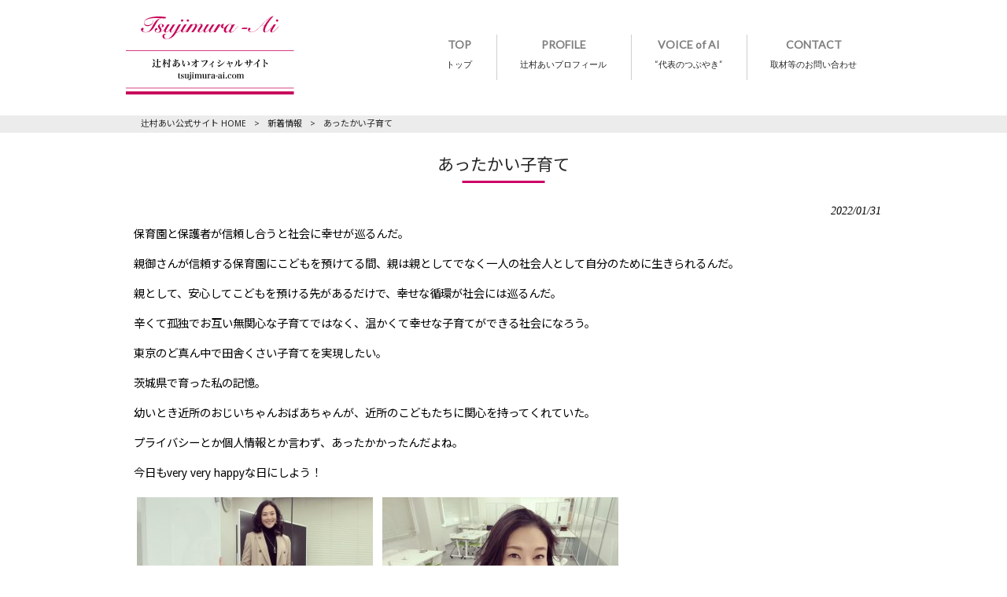

--- FILE ---
content_type: text/html; charset=UTF-8
request_url: https://tsujimura-ai.com/news/%E3%81%82%E3%81%A3%E3%81%9F%E3%81%8B%E3%81%84%E5%AD%90%E8%82%B2%E3%81%A6/
body_size: 11956
content:
<!DOCTYPE html>
<html dir="ltr" lang="ja" prefix="og: https://ogp.me/ns#">
<head>
<meta charset="UTF-8">
<meta name="viewport" content="width=device-width, user-scalable=yes, maximum-scale=1.0, minimum-scale=1.0">

<link rel="stylesheet" type="text/css" media="all" href="https://tsujimura-ai.com/struct/wp-content/themes/mrp04/style.css">
<link rel="stylesheet" type="text/css" media="all" href="https://tsujimura-ai.com/struct/wp-content/themes/mrp04-child/css/custom.css">
<link rel="stylesheet" type="text/css" media="all" href="https://tsujimura-ai.com/struct/wp-content/themes/mrp04/css/animate.css">
<link rel="pingback" href="https://tsujimura-ai.com/struct/xmlrpc.php">
<link href='https://fonts.googleapis.com/css?family=Oswald:400' rel='stylesheet' type='text/css'>
<!--[if lt IE 9]>
<script src="https://tsujimura-ai.com/struct/wp-content/themes/mrp04/js/html5.js"></script>
<script src="https://tsujimura-ai.com/struct/wp-content/themes/mrp04/js/css3-mediaqueries.js"></script>
<![endif]-->
	<style>img:is([sizes="auto" i], [sizes^="auto," i]) { contain-intrinsic-size: 3000px 1500px }</style>
	
		<!-- All in One SEO 4.9.3 - aioseo.com -->
		<title>あったかい子育て | 辻村あい公式サイト</title>
	<meta name="description" content="保育園と保護者が信頼し合うと社会に幸せが巡るんだ。 親御さんが信頼する保育園にこどもを預けてる間、親は親として" />
	<meta name="robots" content="max-image-preview:large" />
	<meta name="author" content="ts-mp0928"/>
	<link rel="canonical" href="https://tsujimura-ai.com/news/%e3%81%82%e3%81%a3%e3%81%9f%e3%81%8b%e3%81%84%e5%ad%90%e8%82%b2%e3%81%a6/" />
	<meta name="generator" content="All in One SEO (AIOSEO) 4.9.3" />
		<meta property="og:locale" content="ja_JP" />
		<meta property="og:site_name" content="辻村あい公式サイト | 東京都文京区で保育園と企業研修事業を経営" />
		<meta property="og:type" content="article" />
		<meta property="og:title" content="あったかい子育て | 辻村あい公式サイト" />
		<meta property="og:description" content="保育園と保護者が信頼し合うと社会に幸せが巡るんだ。 親御さんが信頼する保育園にこどもを預けてる間、親は親として" />
		<meta property="og:url" content="https://tsujimura-ai.com/news/%e3%81%82%e3%81%a3%e3%81%9f%e3%81%8b%e3%81%84%e5%ad%90%e8%82%b2%e3%81%a6/" />
		<meta property="article:published_time" content="2022-01-31T00:00:56+00:00" />
		<meta property="article:modified_time" content="2022-01-28T05:55:50+00:00" />
		<meta name="twitter:card" content="summary_large_image" />
		<meta name="twitter:title" content="あったかい子育て | 辻村あい公式サイト" />
		<meta name="twitter:description" content="保育園と保護者が信頼し合うと社会に幸せが巡るんだ。 親御さんが信頼する保育園にこどもを預けてる間、親は親として" />
		<script type="application/ld+json" class="aioseo-schema">
			{"@context":"https:\/\/schema.org","@graph":[{"@type":"BlogPosting","@id":"https:\/\/tsujimura-ai.com\/news\/%e3%81%82%e3%81%a3%e3%81%9f%e3%81%8b%e3%81%84%e5%ad%90%e8%82%b2%e3%81%a6\/#blogposting","name":"\u3042\u3063\u305f\u304b\u3044\u5b50\u80b2\u3066 | \u8fbb\u6751\u3042\u3044\u516c\u5f0f\u30b5\u30a4\u30c8","headline":"\u3042\u3063\u305f\u304b\u3044\u5b50\u80b2\u3066","author":{"@id":"https:\/\/tsujimura-ai.com\/author\/ts-mp0928\/#author"},"publisher":{"@id":"https:\/\/tsujimura-ai.com\/#organization"},"image":{"@type":"ImageObject","url":"https:\/\/tsujimura-ai.com\/struct\/wp-content\/uploads\/1-37.jpg","@id":"https:\/\/tsujimura-ai.com\/news\/%e3%81%82%e3%81%a3%e3%81%9f%e3%81%8b%e3%81%84%e5%ad%90%e8%82%b2%e3%81%a6\/#articleImage","width":879,"height":1200},"datePublished":"2022-01-31T09:00:56+09:00","dateModified":"2022-01-28T14:55:50+09:00","inLanguage":"ja","mainEntityOfPage":{"@id":"https:\/\/tsujimura-ai.com\/news\/%e3%81%82%e3%81%a3%e3%81%9f%e3%81%8b%e3%81%84%e5%ad%90%e8%82%b2%e3%81%a6\/#webpage"},"isPartOf":{"@id":"https:\/\/tsujimura-ai.com\/news\/%e3%81%82%e3%81%a3%e3%81%9f%e3%81%8b%e3%81%84%e5%ad%90%e8%82%b2%e3%81%a6\/#webpage"},"articleSection":"\u65b0\u7740\u60c5\u5831, \"\u4ee3\u8868\u306e\u3064\u3076\u3084\u304d\""},{"@type":"BreadcrumbList","@id":"https:\/\/tsujimura-ai.com\/news\/%e3%81%82%e3%81%a3%e3%81%9f%e3%81%8b%e3%81%84%e5%ad%90%e8%82%b2%e3%81%a6\/#breadcrumblist","itemListElement":[{"@type":"ListItem","@id":"https:\/\/tsujimura-ai.com#listItem","position":1,"name":"Home","item":"https:\/\/tsujimura-ai.com","nextItem":{"@type":"ListItem","@id":"https:\/\/tsujimura-ai.com\/news\/#listItem","name":"\u65b0\u7740\u60c5\u5831"}},{"@type":"ListItem","@id":"https:\/\/tsujimura-ai.com\/news\/#listItem","position":2,"name":"\u65b0\u7740\u60c5\u5831","item":"https:\/\/tsujimura-ai.com\/news\/","nextItem":{"@type":"ListItem","@id":"https:\/\/tsujimura-ai.com\/news\/%e3%81%82%e3%81%a3%e3%81%9f%e3%81%8b%e3%81%84%e5%ad%90%e8%82%b2%e3%81%a6\/#listItem","name":"\u3042\u3063\u305f\u304b\u3044\u5b50\u80b2\u3066"},"previousItem":{"@type":"ListItem","@id":"https:\/\/tsujimura-ai.com#listItem","name":"Home"}},{"@type":"ListItem","@id":"https:\/\/tsujimura-ai.com\/news\/%e3%81%82%e3%81%a3%e3%81%9f%e3%81%8b%e3%81%84%e5%ad%90%e8%82%b2%e3%81%a6\/#listItem","position":3,"name":"\u3042\u3063\u305f\u304b\u3044\u5b50\u80b2\u3066","previousItem":{"@type":"ListItem","@id":"https:\/\/tsujimura-ai.com\/news\/#listItem","name":"\u65b0\u7740\u60c5\u5831"}}]},{"@type":"Organization","@id":"https:\/\/tsujimura-ai.com\/#organization","name":"\u8fbb\u6751\u3042\u3044\u516c\u5f0f\u30b5\u30a4\u30c8","description":"\u6771\u4eac\u90fd\u6587\u4eac\u533a\u3067\u4fdd\u80b2\u5712\u3068\u4f01\u696d\u7814\u4fee\u4e8b\u696d\u3092\u7d4c\u55b6","url":"https:\/\/tsujimura-ai.com\/"},{"@type":"Person","@id":"https:\/\/tsujimura-ai.com\/author\/ts-mp0928\/#author","url":"https:\/\/tsujimura-ai.com\/author\/ts-mp0928\/","name":"ts-mp0928","image":{"@type":"ImageObject","@id":"https:\/\/tsujimura-ai.com\/news\/%e3%81%82%e3%81%a3%e3%81%9f%e3%81%8b%e3%81%84%e5%ad%90%e8%82%b2%e3%81%a6\/#authorImage","url":"https:\/\/secure.gravatar.com\/avatar\/1adc7d1591ce9abaa0ce415634d9f1043dffc2e05b8acfcb0e9fc65d60bb2dda?s=96&d=mm&r=g","width":96,"height":96,"caption":"ts-mp0928"}},{"@type":"WebPage","@id":"https:\/\/tsujimura-ai.com\/news\/%e3%81%82%e3%81%a3%e3%81%9f%e3%81%8b%e3%81%84%e5%ad%90%e8%82%b2%e3%81%a6\/#webpage","url":"https:\/\/tsujimura-ai.com\/news\/%e3%81%82%e3%81%a3%e3%81%9f%e3%81%8b%e3%81%84%e5%ad%90%e8%82%b2%e3%81%a6\/","name":"\u3042\u3063\u305f\u304b\u3044\u5b50\u80b2\u3066 | \u8fbb\u6751\u3042\u3044\u516c\u5f0f\u30b5\u30a4\u30c8","description":"\u4fdd\u80b2\u5712\u3068\u4fdd\u8b77\u8005\u304c\u4fe1\u983c\u3057\u5408\u3046\u3068\u793e\u4f1a\u306b\u5e78\u305b\u304c\u5de1\u308b\u3093\u3060\u3002 \u89aa\u5fa1\u3055\u3093\u304c\u4fe1\u983c\u3059\u308b\u4fdd\u80b2\u5712\u306b\u3053\u3069\u3082\u3092\u9810\u3051\u3066\u308b\u9593\u3001\u89aa\u306f\u89aa\u3068\u3057\u3066","inLanguage":"ja","isPartOf":{"@id":"https:\/\/tsujimura-ai.com\/#website"},"breadcrumb":{"@id":"https:\/\/tsujimura-ai.com\/news\/%e3%81%82%e3%81%a3%e3%81%9f%e3%81%8b%e3%81%84%e5%ad%90%e8%82%b2%e3%81%a6\/#breadcrumblist"},"author":{"@id":"https:\/\/tsujimura-ai.com\/author\/ts-mp0928\/#author"},"creator":{"@id":"https:\/\/tsujimura-ai.com\/author\/ts-mp0928\/#author"},"datePublished":"2022-01-31T09:00:56+09:00","dateModified":"2022-01-28T14:55:50+09:00"},{"@type":"WebSite","@id":"https:\/\/tsujimura-ai.com\/#website","url":"https:\/\/tsujimura-ai.com\/","name":"\u8fbb\u6751\u3042\u3044\u516c\u5f0f\u30b5\u30a4\u30c8","description":"\u6771\u4eac\u90fd\u6587\u4eac\u533a\u3067\u4fdd\u80b2\u5712\u3068\u4f01\u696d\u7814\u4fee\u4e8b\u696d\u3092\u7d4c\u55b6","inLanguage":"ja","publisher":{"@id":"https:\/\/tsujimura-ai.com\/#organization"}}]}
		</script>
		<!-- All in One SEO -->

		<!-- This site uses the Google Analytics by MonsterInsights plugin v9.11.1 - Using Analytics tracking - https://www.monsterinsights.com/ -->
							<script src="//www.googletagmanager.com/gtag/js?id=G-6RJTKDK6MB"  data-cfasync="false" data-wpfc-render="false" type="text/javascript" async></script>
			<script data-cfasync="false" data-wpfc-render="false" type="text/javascript">
				var mi_version = '9.11.1';
				var mi_track_user = true;
				var mi_no_track_reason = '';
								var MonsterInsightsDefaultLocations = {"page_location":"https:\/\/tsujimura-ai.com\/news\/%E3%81%82%E3%81%A3%E3%81%9F%E3%81%8B%E3%81%84%E5%AD%90%E8%82%B2%E3%81%A6\/"};
								if ( typeof MonsterInsightsPrivacyGuardFilter === 'function' ) {
					var MonsterInsightsLocations = (typeof MonsterInsightsExcludeQuery === 'object') ? MonsterInsightsPrivacyGuardFilter( MonsterInsightsExcludeQuery ) : MonsterInsightsPrivacyGuardFilter( MonsterInsightsDefaultLocations );
				} else {
					var MonsterInsightsLocations = (typeof MonsterInsightsExcludeQuery === 'object') ? MonsterInsightsExcludeQuery : MonsterInsightsDefaultLocations;
				}

								var disableStrs = [
										'ga-disable-G-6RJTKDK6MB',
									];

				/* Function to detect opted out users */
				function __gtagTrackerIsOptedOut() {
					for (var index = 0; index < disableStrs.length; index++) {
						if (document.cookie.indexOf(disableStrs[index] + '=true') > -1) {
							return true;
						}
					}

					return false;
				}

				/* Disable tracking if the opt-out cookie exists. */
				if (__gtagTrackerIsOptedOut()) {
					for (var index = 0; index < disableStrs.length; index++) {
						window[disableStrs[index]] = true;
					}
				}

				/* Opt-out function */
				function __gtagTrackerOptout() {
					for (var index = 0; index < disableStrs.length; index++) {
						document.cookie = disableStrs[index] + '=true; expires=Thu, 31 Dec 2099 23:59:59 UTC; path=/';
						window[disableStrs[index]] = true;
					}
				}

				if ('undefined' === typeof gaOptout) {
					function gaOptout() {
						__gtagTrackerOptout();
					}
				}
								window.dataLayer = window.dataLayer || [];

				window.MonsterInsightsDualTracker = {
					helpers: {},
					trackers: {},
				};
				if (mi_track_user) {
					function __gtagDataLayer() {
						dataLayer.push(arguments);
					}

					function __gtagTracker(type, name, parameters) {
						if (!parameters) {
							parameters = {};
						}

						if (parameters.send_to) {
							__gtagDataLayer.apply(null, arguments);
							return;
						}

						if (type === 'event') {
														parameters.send_to = monsterinsights_frontend.v4_id;
							var hookName = name;
							if (typeof parameters['event_category'] !== 'undefined') {
								hookName = parameters['event_category'] + ':' + name;
							}

							if (typeof MonsterInsightsDualTracker.trackers[hookName] !== 'undefined') {
								MonsterInsightsDualTracker.trackers[hookName](parameters);
							} else {
								__gtagDataLayer('event', name, parameters);
							}
							
						} else {
							__gtagDataLayer.apply(null, arguments);
						}
					}

					__gtagTracker('js', new Date());
					__gtagTracker('set', {
						'developer_id.dZGIzZG': true,
											});
					if ( MonsterInsightsLocations.page_location ) {
						__gtagTracker('set', MonsterInsightsLocations);
					}
										__gtagTracker('config', 'G-6RJTKDK6MB', {"forceSSL":"true","link_attribution":"true"} );
										window.gtag = __gtagTracker;										(function () {
						/* https://developers.google.com/analytics/devguides/collection/analyticsjs/ */
						/* ga and __gaTracker compatibility shim. */
						var noopfn = function () {
							return null;
						};
						var newtracker = function () {
							return new Tracker();
						};
						var Tracker = function () {
							return null;
						};
						var p = Tracker.prototype;
						p.get = noopfn;
						p.set = noopfn;
						p.send = function () {
							var args = Array.prototype.slice.call(arguments);
							args.unshift('send');
							__gaTracker.apply(null, args);
						};
						var __gaTracker = function () {
							var len = arguments.length;
							if (len === 0) {
								return;
							}
							var f = arguments[len - 1];
							if (typeof f !== 'object' || f === null || typeof f.hitCallback !== 'function') {
								if ('send' === arguments[0]) {
									var hitConverted, hitObject = false, action;
									if ('event' === arguments[1]) {
										if ('undefined' !== typeof arguments[3]) {
											hitObject = {
												'eventAction': arguments[3],
												'eventCategory': arguments[2],
												'eventLabel': arguments[4],
												'value': arguments[5] ? arguments[5] : 1,
											}
										}
									}
									if ('pageview' === arguments[1]) {
										if ('undefined' !== typeof arguments[2]) {
											hitObject = {
												'eventAction': 'page_view',
												'page_path': arguments[2],
											}
										}
									}
									if (typeof arguments[2] === 'object') {
										hitObject = arguments[2];
									}
									if (typeof arguments[5] === 'object') {
										Object.assign(hitObject, arguments[5]);
									}
									if ('undefined' !== typeof arguments[1].hitType) {
										hitObject = arguments[1];
										if ('pageview' === hitObject.hitType) {
											hitObject.eventAction = 'page_view';
										}
									}
									if (hitObject) {
										action = 'timing' === arguments[1].hitType ? 'timing_complete' : hitObject.eventAction;
										hitConverted = mapArgs(hitObject);
										__gtagTracker('event', action, hitConverted);
									}
								}
								return;
							}

							function mapArgs(args) {
								var arg, hit = {};
								var gaMap = {
									'eventCategory': 'event_category',
									'eventAction': 'event_action',
									'eventLabel': 'event_label',
									'eventValue': 'event_value',
									'nonInteraction': 'non_interaction',
									'timingCategory': 'event_category',
									'timingVar': 'name',
									'timingValue': 'value',
									'timingLabel': 'event_label',
									'page': 'page_path',
									'location': 'page_location',
									'title': 'page_title',
									'referrer' : 'page_referrer',
								};
								for (arg in args) {
																		if (!(!args.hasOwnProperty(arg) || !gaMap.hasOwnProperty(arg))) {
										hit[gaMap[arg]] = args[arg];
									} else {
										hit[arg] = args[arg];
									}
								}
								return hit;
							}

							try {
								f.hitCallback();
							} catch (ex) {
							}
						};
						__gaTracker.create = newtracker;
						__gaTracker.getByName = newtracker;
						__gaTracker.getAll = function () {
							return [];
						};
						__gaTracker.remove = noopfn;
						__gaTracker.loaded = true;
						window['__gaTracker'] = __gaTracker;
					})();
									} else {
										console.log("");
					(function () {
						function __gtagTracker() {
							return null;
						}

						window['__gtagTracker'] = __gtagTracker;
						window['gtag'] = __gtagTracker;
					})();
									}
			</script>
							<!-- / Google Analytics by MonsterInsights -->
		<script type="text/javascript">
/* <![CDATA[ */
window._wpemojiSettings = {"baseUrl":"https:\/\/s.w.org\/images\/core\/emoji\/16.0.1\/72x72\/","ext":".png","svgUrl":"https:\/\/s.w.org\/images\/core\/emoji\/16.0.1\/svg\/","svgExt":".svg","source":{"concatemoji":"https:\/\/tsujimura-ai.com\/struct\/wp-includes\/js\/wp-emoji-release.min.js"}};
/*! This file is auto-generated */
!function(s,n){var o,i,e;function c(e){try{var t={supportTests:e,timestamp:(new Date).valueOf()};sessionStorage.setItem(o,JSON.stringify(t))}catch(e){}}function p(e,t,n){e.clearRect(0,0,e.canvas.width,e.canvas.height),e.fillText(t,0,0);var t=new Uint32Array(e.getImageData(0,0,e.canvas.width,e.canvas.height).data),a=(e.clearRect(0,0,e.canvas.width,e.canvas.height),e.fillText(n,0,0),new Uint32Array(e.getImageData(0,0,e.canvas.width,e.canvas.height).data));return t.every(function(e,t){return e===a[t]})}function u(e,t){e.clearRect(0,0,e.canvas.width,e.canvas.height),e.fillText(t,0,0);for(var n=e.getImageData(16,16,1,1),a=0;a<n.data.length;a++)if(0!==n.data[a])return!1;return!0}function f(e,t,n,a){switch(t){case"flag":return n(e,"\ud83c\udff3\ufe0f\u200d\u26a7\ufe0f","\ud83c\udff3\ufe0f\u200b\u26a7\ufe0f")?!1:!n(e,"\ud83c\udde8\ud83c\uddf6","\ud83c\udde8\u200b\ud83c\uddf6")&&!n(e,"\ud83c\udff4\udb40\udc67\udb40\udc62\udb40\udc65\udb40\udc6e\udb40\udc67\udb40\udc7f","\ud83c\udff4\u200b\udb40\udc67\u200b\udb40\udc62\u200b\udb40\udc65\u200b\udb40\udc6e\u200b\udb40\udc67\u200b\udb40\udc7f");case"emoji":return!a(e,"\ud83e\udedf")}return!1}function g(e,t,n,a){var r="undefined"!=typeof WorkerGlobalScope&&self instanceof WorkerGlobalScope?new OffscreenCanvas(300,150):s.createElement("canvas"),o=r.getContext("2d",{willReadFrequently:!0}),i=(o.textBaseline="top",o.font="600 32px Arial",{});return e.forEach(function(e){i[e]=t(o,e,n,a)}),i}function t(e){var t=s.createElement("script");t.src=e,t.defer=!0,s.head.appendChild(t)}"undefined"!=typeof Promise&&(o="wpEmojiSettingsSupports",i=["flag","emoji"],n.supports={everything:!0,everythingExceptFlag:!0},e=new Promise(function(e){s.addEventListener("DOMContentLoaded",e,{once:!0})}),new Promise(function(t){var n=function(){try{var e=JSON.parse(sessionStorage.getItem(o));if("object"==typeof e&&"number"==typeof e.timestamp&&(new Date).valueOf()<e.timestamp+604800&&"object"==typeof e.supportTests)return e.supportTests}catch(e){}return null}();if(!n){if("undefined"!=typeof Worker&&"undefined"!=typeof OffscreenCanvas&&"undefined"!=typeof URL&&URL.createObjectURL&&"undefined"!=typeof Blob)try{var e="postMessage("+g.toString()+"("+[JSON.stringify(i),f.toString(),p.toString(),u.toString()].join(",")+"));",a=new Blob([e],{type:"text/javascript"}),r=new Worker(URL.createObjectURL(a),{name:"wpTestEmojiSupports"});return void(r.onmessage=function(e){c(n=e.data),r.terminate(),t(n)})}catch(e){}c(n=g(i,f,p,u))}t(n)}).then(function(e){for(var t in e)n.supports[t]=e[t],n.supports.everything=n.supports.everything&&n.supports[t],"flag"!==t&&(n.supports.everythingExceptFlag=n.supports.everythingExceptFlag&&n.supports[t]);n.supports.everythingExceptFlag=n.supports.everythingExceptFlag&&!n.supports.flag,n.DOMReady=!1,n.readyCallback=function(){n.DOMReady=!0}}).then(function(){return e}).then(function(){var e;n.supports.everything||(n.readyCallback(),(e=n.source||{}).concatemoji?t(e.concatemoji):e.wpemoji&&e.twemoji&&(t(e.twemoji),t(e.wpemoji)))}))}((window,document),window._wpemojiSettings);
/* ]]> */
</script>
<link rel='stylesheet' id='sbi_styles-css' href='https://tsujimura-ai.com/struct/wp-content/plugins/instagram-feed-pro/css/sbi-styles.min.css' type='text/css' media='all' />
<style id='wp-emoji-styles-inline-css' type='text/css'>

	img.wp-smiley, img.emoji {
		display: inline !important;
		border: none !important;
		box-shadow: none !important;
		height: 1em !important;
		width: 1em !important;
		margin: 0 0.07em !important;
		vertical-align: -0.1em !important;
		background: none !important;
		padding: 0 !important;
	}
</style>
<link rel='stylesheet' id='wp-block-library-css' href='https://tsujimura-ai.com/struct/wp-includes/css/dist/block-library/style.min.css' type='text/css' media='all' />
<style id='classic-theme-styles-inline-css' type='text/css'>
/*! This file is auto-generated */
.wp-block-button__link{color:#fff;background-color:#32373c;border-radius:9999px;box-shadow:none;text-decoration:none;padding:calc(.667em + 2px) calc(1.333em + 2px);font-size:1.125em}.wp-block-file__button{background:#32373c;color:#fff;text-decoration:none}
</style>
<link rel='stylesheet' id='aioseo/css/src/vue/standalone/blocks/table-of-contents/global.scss-css' href='https://tsujimura-ai.com/struct/wp-content/plugins/all-in-one-seo-pack/dist/Lite/assets/css/table-of-contents/global.e90f6d47.css' type='text/css' media='all' />
<style id='global-styles-inline-css' type='text/css'>
:root{--wp--preset--aspect-ratio--square: 1;--wp--preset--aspect-ratio--4-3: 4/3;--wp--preset--aspect-ratio--3-4: 3/4;--wp--preset--aspect-ratio--3-2: 3/2;--wp--preset--aspect-ratio--2-3: 2/3;--wp--preset--aspect-ratio--16-9: 16/9;--wp--preset--aspect-ratio--9-16: 9/16;--wp--preset--color--black: #000000;--wp--preset--color--cyan-bluish-gray: #abb8c3;--wp--preset--color--white: #ffffff;--wp--preset--color--pale-pink: #f78da7;--wp--preset--color--vivid-red: #cf2e2e;--wp--preset--color--luminous-vivid-orange: #ff6900;--wp--preset--color--luminous-vivid-amber: #fcb900;--wp--preset--color--light-green-cyan: #7bdcb5;--wp--preset--color--vivid-green-cyan: #00d084;--wp--preset--color--pale-cyan-blue: #8ed1fc;--wp--preset--color--vivid-cyan-blue: #0693e3;--wp--preset--color--vivid-purple: #9b51e0;--wp--preset--gradient--vivid-cyan-blue-to-vivid-purple: linear-gradient(135deg,rgba(6,147,227,1) 0%,rgb(155,81,224) 100%);--wp--preset--gradient--light-green-cyan-to-vivid-green-cyan: linear-gradient(135deg,rgb(122,220,180) 0%,rgb(0,208,130) 100%);--wp--preset--gradient--luminous-vivid-amber-to-luminous-vivid-orange: linear-gradient(135deg,rgba(252,185,0,1) 0%,rgba(255,105,0,1) 100%);--wp--preset--gradient--luminous-vivid-orange-to-vivid-red: linear-gradient(135deg,rgba(255,105,0,1) 0%,rgb(207,46,46) 100%);--wp--preset--gradient--very-light-gray-to-cyan-bluish-gray: linear-gradient(135deg,rgb(238,238,238) 0%,rgb(169,184,195) 100%);--wp--preset--gradient--cool-to-warm-spectrum: linear-gradient(135deg,rgb(74,234,220) 0%,rgb(151,120,209) 20%,rgb(207,42,186) 40%,rgb(238,44,130) 60%,rgb(251,105,98) 80%,rgb(254,248,76) 100%);--wp--preset--gradient--blush-light-purple: linear-gradient(135deg,rgb(255,206,236) 0%,rgb(152,150,240) 100%);--wp--preset--gradient--blush-bordeaux: linear-gradient(135deg,rgb(254,205,165) 0%,rgb(254,45,45) 50%,rgb(107,0,62) 100%);--wp--preset--gradient--luminous-dusk: linear-gradient(135deg,rgb(255,203,112) 0%,rgb(199,81,192) 50%,rgb(65,88,208) 100%);--wp--preset--gradient--pale-ocean: linear-gradient(135deg,rgb(255,245,203) 0%,rgb(182,227,212) 50%,rgb(51,167,181) 100%);--wp--preset--gradient--electric-grass: linear-gradient(135deg,rgb(202,248,128) 0%,rgb(113,206,126) 100%);--wp--preset--gradient--midnight: linear-gradient(135deg,rgb(2,3,129) 0%,rgb(40,116,252) 100%);--wp--preset--font-size--small: 13px;--wp--preset--font-size--medium: 20px;--wp--preset--font-size--large: 36px;--wp--preset--font-size--x-large: 42px;--wp--preset--spacing--20: 0.44rem;--wp--preset--spacing--30: 0.67rem;--wp--preset--spacing--40: 1rem;--wp--preset--spacing--50: 1.5rem;--wp--preset--spacing--60: 2.25rem;--wp--preset--spacing--70: 3.38rem;--wp--preset--spacing--80: 5.06rem;--wp--preset--shadow--natural: 6px 6px 9px rgba(0, 0, 0, 0.2);--wp--preset--shadow--deep: 12px 12px 50px rgba(0, 0, 0, 0.4);--wp--preset--shadow--sharp: 6px 6px 0px rgba(0, 0, 0, 0.2);--wp--preset--shadow--outlined: 6px 6px 0px -3px rgba(255, 255, 255, 1), 6px 6px rgba(0, 0, 0, 1);--wp--preset--shadow--crisp: 6px 6px 0px rgba(0, 0, 0, 1);}:where(.is-layout-flex){gap: 0.5em;}:where(.is-layout-grid){gap: 0.5em;}body .is-layout-flex{display: flex;}.is-layout-flex{flex-wrap: wrap;align-items: center;}.is-layout-flex > :is(*, div){margin: 0;}body .is-layout-grid{display: grid;}.is-layout-grid > :is(*, div){margin: 0;}:where(.wp-block-columns.is-layout-flex){gap: 2em;}:where(.wp-block-columns.is-layout-grid){gap: 2em;}:where(.wp-block-post-template.is-layout-flex){gap: 1.25em;}:where(.wp-block-post-template.is-layout-grid){gap: 1.25em;}.has-black-color{color: var(--wp--preset--color--black) !important;}.has-cyan-bluish-gray-color{color: var(--wp--preset--color--cyan-bluish-gray) !important;}.has-white-color{color: var(--wp--preset--color--white) !important;}.has-pale-pink-color{color: var(--wp--preset--color--pale-pink) !important;}.has-vivid-red-color{color: var(--wp--preset--color--vivid-red) !important;}.has-luminous-vivid-orange-color{color: var(--wp--preset--color--luminous-vivid-orange) !important;}.has-luminous-vivid-amber-color{color: var(--wp--preset--color--luminous-vivid-amber) !important;}.has-light-green-cyan-color{color: var(--wp--preset--color--light-green-cyan) !important;}.has-vivid-green-cyan-color{color: var(--wp--preset--color--vivid-green-cyan) !important;}.has-pale-cyan-blue-color{color: var(--wp--preset--color--pale-cyan-blue) !important;}.has-vivid-cyan-blue-color{color: var(--wp--preset--color--vivid-cyan-blue) !important;}.has-vivid-purple-color{color: var(--wp--preset--color--vivid-purple) !important;}.has-black-background-color{background-color: var(--wp--preset--color--black) !important;}.has-cyan-bluish-gray-background-color{background-color: var(--wp--preset--color--cyan-bluish-gray) !important;}.has-white-background-color{background-color: var(--wp--preset--color--white) !important;}.has-pale-pink-background-color{background-color: var(--wp--preset--color--pale-pink) !important;}.has-vivid-red-background-color{background-color: var(--wp--preset--color--vivid-red) !important;}.has-luminous-vivid-orange-background-color{background-color: var(--wp--preset--color--luminous-vivid-orange) !important;}.has-luminous-vivid-amber-background-color{background-color: var(--wp--preset--color--luminous-vivid-amber) !important;}.has-light-green-cyan-background-color{background-color: var(--wp--preset--color--light-green-cyan) !important;}.has-vivid-green-cyan-background-color{background-color: var(--wp--preset--color--vivid-green-cyan) !important;}.has-pale-cyan-blue-background-color{background-color: var(--wp--preset--color--pale-cyan-blue) !important;}.has-vivid-cyan-blue-background-color{background-color: var(--wp--preset--color--vivid-cyan-blue) !important;}.has-vivid-purple-background-color{background-color: var(--wp--preset--color--vivid-purple) !important;}.has-black-border-color{border-color: var(--wp--preset--color--black) !important;}.has-cyan-bluish-gray-border-color{border-color: var(--wp--preset--color--cyan-bluish-gray) !important;}.has-white-border-color{border-color: var(--wp--preset--color--white) !important;}.has-pale-pink-border-color{border-color: var(--wp--preset--color--pale-pink) !important;}.has-vivid-red-border-color{border-color: var(--wp--preset--color--vivid-red) !important;}.has-luminous-vivid-orange-border-color{border-color: var(--wp--preset--color--luminous-vivid-orange) !important;}.has-luminous-vivid-amber-border-color{border-color: var(--wp--preset--color--luminous-vivid-amber) !important;}.has-light-green-cyan-border-color{border-color: var(--wp--preset--color--light-green-cyan) !important;}.has-vivid-green-cyan-border-color{border-color: var(--wp--preset--color--vivid-green-cyan) !important;}.has-pale-cyan-blue-border-color{border-color: var(--wp--preset--color--pale-cyan-blue) !important;}.has-vivid-cyan-blue-border-color{border-color: var(--wp--preset--color--vivid-cyan-blue) !important;}.has-vivid-purple-border-color{border-color: var(--wp--preset--color--vivid-purple) !important;}.has-vivid-cyan-blue-to-vivid-purple-gradient-background{background: var(--wp--preset--gradient--vivid-cyan-blue-to-vivid-purple) !important;}.has-light-green-cyan-to-vivid-green-cyan-gradient-background{background: var(--wp--preset--gradient--light-green-cyan-to-vivid-green-cyan) !important;}.has-luminous-vivid-amber-to-luminous-vivid-orange-gradient-background{background: var(--wp--preset--gradient--luminous-vivid-amber-to-luminous-vivid-orange) !important;}.has-luminous-vivid-orange-to-vivid-red-gradient-background{background: var(--wp--preset--gradient--luminous-vivid-orange-to-vivid-red) !important;}.has-very-light-gray-to-cyan-bluish-gray-gradient-background{background: var(--wp--preset--gradient--very-light-gray-to-cyan-bluish-gray) !important;}.has-cool-to-warm-spectrum-gradient-background{background: var(--wp--preset--gradient--cool-to-warm-spectrum) !important;}.has-blush-light-purple-gradient-background{background: var(--wp--preset--gradient--blush-light-purple) !important;}.has-blush-bordeaux-gradient-background{background: var(--wp--preset--gradient--blush-bordeaux) !important;}.has-luminous-dusk-gradient-background{background: var(--wp--preset--gradient--luminous-dusk) !important;}.has-pale-ocean-gradient-background{background: var(--wp--preset--gradient--pale-ocean) !important;}.has-electric-grass-gradient-background{background: var(--wp--preset--gradient--electric-grass) !important;}.has-midnight-gradient-background{background: var(--wp--preset--gradient--midnight) !important;}.has-small-font-size{font-size: var(--wp--preset--font-size--small) !important;}.has-medium-font-size{font-size: var(--wp--preset--font-size--medium) !important;}.has-large-font-size{font-size: var(--wp--preset--font-size--large) !important;}.has-x-large-font-size{font-size: var(--wp--preset--font-size--x-large) !important;}
:where(.wp-block-post-template.is-layout-flex){gap: 1.25em;}:where(.wp-block-post-template.is-layout-grid){gap: 1.25em;}
:where(.wp-block-columns.is-layout-flex){gap: 2em;}:where(.wp-block-columns.is-layout-grid){gap: 2em;}
:root :where(.wp-block-pullquote){font-size: 1.5em;line-height: 1.6;}
</style>
<link rel='stylesheet' id='contact-form-7-css' href='https://tsujimura-ai.com/struct/wp-content/plugins/contact-form-7/includes/css/styles.css' type='text/css' media='all' />
<link rel='stylesheet' id='scroll-top-css-css' href='https://tsujimura-ai.com/struct/wp-content/plugins/scroll-top/assets/css/scroll-top.css' type='text/css' media='all' />
<link rel='stylesheet' id='wc-shortcodes-style-css' href='https://tsujimura-ai.com/struct/wp-content/plugins/wc-shortcodes/public/assets/css/style.css' type='text/css' media='all' />
<link rel='stylesheet' id='morph-child-style-css' href='https://tsujimura-ai.com/struct/wp-content/themes/mrp04-child/style.css' type='text/css' media='all' />
<link rel='stylesheet' id='iajcf-frontend-css' href='https://tsujimura-ai.com/struct/wp-content/plugins/morph-extension-system/extensions/image-auth-japanese-version-for-contactform7/css/frontend.css' type='text/css' media='all' />
<link rel='stylesheet' id='slb_core-css' href='https://tsujimura-ai.com/struct/wp-content/plugins/simple-lightbox/client/css/app.css' type='text/css' media='all' />
<link rel='stylesheet' id='wordpresscanvas-font-awesome-css' href='https://tsujimura-ai.com/struct/wp-content/plugins/wc-shortcodes/public/assets/css/font-awesome.min.css' type='text/css' media='all' />
<script type="text/javascript" src="https://tsujimura-ai.com/struct/wp-includes/js/jquery/jquery.min.js" id="jquery-core-js"></script>
<script type="text/javascript" src="https://tsujimura-ai.com/struct/wp-includes/js/jquery/jquery-migrate.min.js" id="jquery-migrate-js"></script>
<script type="text/javascript" src="https://tsujimura-ai.com/struct/wp-content/plugins/google-analytics-for-wordpress/assets/js/frontend-gtag.min.js" id="monsterinsights-frontend-script-js" async="async" data-wp-strategy="async"></script>
<script data-cfasync="false" data-wpfc-render="false" type="text/javascript" id='monsterinsights-frontend-script-js-extra'>/* <![CDATA[ */
var monsterinsights_frontend = {"js_events_tracking":"true","download_extensions":"doc,pdf,ppt,zip,xls,docx,pptx,xlsx","inbound_paths":"[]","home_url":"https:\/\/tsujimura-ai.com","hash_tracking":"false","v4_id":"G-6RJTKDK6MB"};/* ]]> */
</script>
<link rel="https://api.w.org/" href="https://tsujimura-ai.com/wp-json/" /><link rel="alternate" title="JSON" type="application/json" href="https://tsujimura-ai.com/wp-json/wp/v2/posts/3410" /><link rel="alternate" title="oEmbed (JSON)" type="application/json+oembed" href="https://tsujimura-ai.com/wp-json/oembed/1.0/embed?url=https%3A%2F%2Ftsujimura-ai.com%2Fnews%2F%25e3%2581%2582%25e3%2581%25a3%25e3%2581%259f%25e3%2581%258b%25e3%2581%2584%25e5%25ad%2590%25e8%2582%25b2%25e3%2581%25a6%2F" />
<link rel="alternate" title="oEmbed (XML)" type="text/xml+oembed" href="https://tsujimura-ai.com/wp-json/oembed/1.0/embed?url=https%3A%2F%2Ftsujimura-ai.com%2Fnews%2F%25e3%2581%2582%25e3%2581%25a3%25e3%2581%259f%25e3%2581%258b%25e3%2581%2584%25e5%25ad%2590%25e8%2582%25b2%25e3%2581%25a6%2F&#038;format=xml" />
<!-- Scroll To Top -->
<style id="scrolltop-custom-style">
		#scrollUp {border-radius:3px;opacity:0.7;bottom:20px;right:20px;background:#000000;;}
		#scrollUp:hover{opacity:1;}
        .top-icon{stroke:#ffffff;}
        
		
		</style>
<!-- End Scroll Top - https://wordpress.org/plugins/scroll-top/ -->
<!-- Analytics by WP Statistics - https://wp-statistics.com -->
<script src="https://tsujimura-ai.com/struct/wp-content/themes/mrp04/js/jquery-1.9.0.min.js"></script><script src="https://tsujimura-ai.com/struct/wp-content/themes/mrp04/js/nav-accord.js"></script>
<script src="https://tsujimura-ai.com/struct/wp-content/themes/mrp04/js/smoothscroll.js"></script>
<script src="https://tsujimura-ai.com/struct/wp-content/themes/mrp04/js/wow.min.js"></script>
<script src="https://tsujimura-ai.com/struct/wp-content/themes/mrp04/js/effect.js"></script>
<script src="https://tsujimura-ai.com/struct/wp-content/themes/mrp04/js/css_browser_selector.js"></script>
</head>
<body class="wp-singular post-template-default single single-post postid-3410 single-format-standard wp-theme-mrp04 wp-child-theme-mrp04-child metaslider-plugin wc-shortcodes-font-awesome-enabled headlogo-nonfix cat-news cat-blog">
<header id="header" role="banner">

	<div class="inner site-header">
		<div id="header-layout">
			<div class="logo"><a href="https://tsujimura-ai.com/" title="辻村あい公式サイト" rel="home">
				<img src="https://tsujimura-ai.com/struct/wp-content/uploads/logo.png" alt="辻村あい公式サイト">				</a></div>
				
				<!-- nav -->

<nav id="mainNav">
	<div class="inner"> <a class="menu" id="menu"><span>MENU</span></a>
		<div class="panel nav-effect">
			<ul><li id="menu-item-1993" class="menu-item menu-item-type-post_type menu-item-object-page menu-item-home"><a href="https://tsujimura-ai.com/"><b>TOP</b><span>トップ</span></a></li>
<li id="menu-item-1990" class="menu-item menu-item-type-post_type menu-item-object-page"><a href="https://tsujimura-ai.com/profile/"><b>PROFILE</b><span>辻村あいプロフィール</span></a></li>
<li id="menu-item-2010" class="menu-item menu-item-type-taxonomy menu-item-object-category current-post-ancestor current-menu-parent current-post-parent"><a href="https://tsujimura-ai.com/blog/"><b>VOICE of AI</b><span>&#8220;代表のつぶやき&#8221;</span></a></li>
<li id="menu-item-1994" class="menu-item menu-item-type-post_type menu-item-object-page"><a href="https://tsujimura-ai.com/contact/"><b>CONTACT</b><span>取材等のお問い合わせ</span></a></li>
</ul>		</div>
	</div>
</nav>
<!-- end/nav -->						</div>
	</div>
</header>
	<!-- breadcrumb -->

<div id="breadcrumb" class="clearfix">
	<ul>
		<li itemscope itemtype="http://data-vocabulary.org/Breadcrumb"><a itemprop="url" href="https://tsujimura-ai.com/">
			辻村あい公式サイト			HOME</a></li>
		<li>&gt;</li>
										<li itemscope itemtype="http://data-vocabulary.org/Breadcrumb"><a itemprop="url" href="https://tsujimura-ai.com/news/">新着情報</a></li>
		<li>&gt;</li>
		<li><span itemprop="title">あったかい子育て</span></li>
			</ul>
</div>
<!-- end/breadcrumb -->
<div id="wrapper">
<div id="content" class="wide">
<!--single-->
																														<section>
		<article id="post-3410" class="content">
		<header>
			<h1 class="title first"><span>
				あったかい子育て				</span></h1>
			<p class="dateLabel">
				<time datetime="2022-01-31">
					2022/01/31				</time>
		</header>
		<div class="post">
			<p>保育園と保護者が信頼し合うと社会に幸せが巡るんだ。</p>
<p>親御さんが信頼する保育園にこどもを預けてる間、親は親としてでなく一人の社会人として自分のために生きられるんだ。</p>
<p>親として、安心してこどもを預ける先があるだけで、幸せな循環が社会には巡るんだ。</p>
<p>辛くて孤独でお互い無関心な子育てではなく、温かくて幸せな子育てができる社会になろう。</p>
<p>東京のど真ん中で田舎くさい子育てを実現したい。</p>
<p>茨城県で育った私の記憶。</p>
<p>幼いとき近所のおじいちゃんおばあちゃんが、近所のこどもたちに関心を持ってくれていた。</p>
<p>プライバシーとか個人情報とか言わず、あったかかったんだよね。</p>
<p>今日もvery very happyな日にしよう！</p>
<img fetchpriority="high" decoding="async" src="https://tsujimura-ai.com/struct/wp-content/uploads/1-37-300x200.jpg" alt="" width="300" height="200" class="alignnone size-thumbnail wp-image-3411" srcset="https://tsujimura-ai.com/struct/wp-content/uploads/1-37-300x200.jpg 300w, https://tsujimura-ai.com/struct/wp-content/uploads/1-37-640x427.jpg 640w, https://tsujimura-ai.com/struct/wp-content/uploads/1-37-228x152.jpg 228w" sizes="(max-width: 300px) 100vw, 300px" /> <img decoding="async" src="https://tsujimura-ai.com/struct/wp-content/uploads/2-30-300x200.jpg" alt="" width="300" height="200" class="alignnone size-thumbnail wp-image-3412" srcset="https://tsujimura-ai.com/struct/wp-content/uploads/2-30-300x200.jpg 300w, https://tsujimura-ai.com/struct/wp-content/uploads/2-30-640x427.jpg 640w, https://tsujimura-ai.com/struct/wp-content/uploads/2-30-228x152.jpg 228w" sizes="(max-width: 300px) 100vw, 300px" />			<!-- social -->
						<!-- end/social --> 
		</div>
			</article>
		<div class="pagenav"> <span class="prev">
		<a href="https://tsujimura-ai.com/news/%e3%81%af%e3%81%9f%e3%82%89%e3%81%8f%e8%b1%8a%e3%81%8b%e3%81%95/" rel="prev">&laquo; 前のページ</a>		</span> <span class="next">
		<a href="https://tsujimura-ai.com/news/%e9%81%8b%e5%91%bd%e3%81%ae%e5%87%ba%e4%bc%9a%e3%81%84/" rel="next">後のページ &raquo;</a>		</span> </div>
	</section>
</div>
<!-- / content -->
</div>
<!-- / wrapper -->

<footer id="footer">
	<div class="inner">
		<ul><li id="menu-item-2011" class="menu-item menu-item-type-post_type menu-item-object-page menu-item-home menu-item-2011"><a href="https://tsujimura-ai.com/">TOP</a></li>
<li id="menu-item-2012" class="menu-item menu-item-type-post_type menu-item-object-page menu-item-2012"><a href="https://tsujimura-ai.com/profile/">プロフィール</a></li>
<li id="menu-item-2013" class="menu-item menu-item-type-custom menu-item-object-custom menu-item-2013"><a target="_blank" href="https://mayunoito-hoiku.com/about/company/">所属会社概要</a></li>
<li id="menu-item-34" class="menu-item menu-item-type-post_type menu-item-object-page menu-item-34"><a href="https://tsujimura-ai.com/sitemap/">サイトマップ</a></li>
<li id="menu-item-35" class="menu-item menu-item-type-post_type menu-item-object-page menu-item-35"><a href="https://tsujimura-ai.com/privacy/">プライバシーポリシー</a></li>
</ul>	</div>
</footer>
<!-- / footer -->

<p id="copyright">Copyright &copy; 2026 辻村あい公式サイト All rights Reserved.</p>
<script type="speculationrules">
{"prefetch":[{"source":"document","where":{"and":[{"href_matches":"\/*"},{"not":{"href_matches":["\/struct\/wp-*.php","\/struct\/wp-admin\/*","\/struct\/wp-content\/uploads\/*","\/struct\/wp-content\/*","\/struct\/wp-content\/plugins\/*","\/struct\/wp-content\/themes\/mrp04-child\/*","\/struct\/wp-content\/themes\/mrp04\/*","\/*\\?(.+)"]}},{"not":{"selector_matches":"a[rel~=\"nofollow\"]"}},{"not":{"selector_matches":".no-prefetch, .no-prefetch a"}}]},"eagerness":"conservative"}]}
</script>
			<script>
				// Used by Gallery Custom Links to handle tenacious Lightboxes
				//jQuery(document).ready(function () {

					function mgclInit() {
						
						// In jQuery:
						// if (jQuery.fn.off) {
						// 	jQuery('.no-lightbox, .no-lightbox img').off('click'); // jQuery 1.7+
						// }
						// else {
						// 	jQuery('.no-lightbox, .no-lightbox img').unbind('click'); // < jQuery 1.7
						// }

						// 2022/10/24: In Vanilla JS
						var elements = document.querySelectorAll('.no-lightbox, .no-lightbox img');
						for (var i = 0; i < elements.length; i++) {
						 	elements[i].onclick = null;
						}


						// In jQuery:
						//jQuery('a.no-lightbox').click(mgclOnClick);

						// 2022/10/24: In Vanilla JS:
						var elements = document.querySelectorAll('a.no-lightbox');
						for (var i = 0; i < elements.length; i++) {
						 	elements[i].onclick = mgclOnClick;
						}

						// in jQuery:
						// if (jQuery.fn.off) {
						// 	jQuery('a.set-target').off('click'); // jQuery 1.7+
						// }
						// else {
						// 	jQuery('a.set-target').unbind('click'); // < jQuery 1.7
						// }
						// jQuery('a.set-target').click(mgclOnClick);

						// 2022/10/24: In Vanilla JS:
						var elements = document.querySelectorAll('a.set-target');
						for (var i = 0; i < elements.length; i++) {
						 	elements[i].onclick = mgclOnClick;
						}
					}

					function mgclOnClick() {
						if (!this.target || this.target == '' || this.target == '_self')
							window.location = this.href;
						else
							window.open(this.href,this.target);
						return false;
					}

					// From WP Gallery Custom Links
					// Reduce the number of  conflicting lightboxes
					function mgclAddLoadEvent(func) {
						var oldOnload = window.onload;
						if (typeof window.onload != 'function') {
							window.onload = func;
						} else {
							window.onload = function() {
								oldOnload();
								func();
							}
						}
					}

					mgclAddLoadEvent(mgclInit);
					mgclInit();

				//});
			</script>
		<!-- Custom Feeds for Instagram JS -->
<script type="text/javascript">
var sbiajaxurl = "https://tsujimura-ai.com/struct/wp-admin/admin-ajax.php";

</script>
<script type="text/javascript" src="https://tsujimura-ai.com/struct/wp-includes/js/dist/hooks.min.js" id="wp-hooks-js"></script>
<script type="text/javascript" src="https://tsujimura-ai.com/struct/wp-includes/js/dist/i18n.min.js" id="wp-i18n-js"></script>
<script type="text/javascript" id="wp-i18n-js-after">
/* <![CDATA[ */
wp.i18n.setLocaleData( { 'text direction\u0004ltr': [ 'ltr' ] } );
/* ]]> */
</script>
<script type="text/javascript" src="https://tsujimura-ai.com/struct/wp-content/plugins/contact-form-7/includes/swv/js/index.js" id="swv-js"></script>
<script type="text/javascript" id="contact-form-7-js-translations">
/* <![CDATA[ */
( function( domain, translations ) {
	var localeData = translations.locale_data[ domain ] || translations.locale_data.messages;
	localeData[""].domain = domain;
	wp.i18n.setLocaleData( localeData, domain );
} )( "contact-form-7", {"translation-revision-date":"2025-11-30 08:12:23+0000","generator":"GlotPress\/4.0.3","domain":"messages","locale_data":{"messages":{"":{"domain":"messages","plural-forms":"nplurals=1; plural=0;","lang":"ja_JP"},"This contact form is placed in the wrong place.":["\u3053\u306e\u30b3\u30f3\u30bf\u30af\u30c8\u30d5\u30a9\u30fc\u30e0\u306f\u9593\u9055\u3063\u305f\u4f4d\u7f6e\u306b\u7f6e\u304b\u308c\u3066\u3044\u307e\u3059\u3002"],"Error:":["\u30a8\u30e9\u30fc:"]}},"comment":{"reference":"includes\/js\/index.js"}} );
/* ]]> */
</script>
<script type="text/javascript" id="contact-form-7-js-before">
/* <![CDATA[ */
var wpcf7 = {
    "api": {
        "root": "https:\/\/tsujimura-ai.com\/wp-json\/",
        "namespace": "contact-form-7\/v1"
    },
    "cached": 1
};
/* ]]> */
</script>
<script type="text/javascript" src="https://tsujimura-ai.com/struct/wp-content/plugins/contact-form-7/includes/js/index.js" id="contact-form-7-js"></script>
<script type="text/javascript" async defer src="https://tsujimura-ai.com/struct/wp-content/plugins/scroll-top/assets/js/jquery.scrollUp.min.js" id="scroll-top-js-js"></script>
<script type="text/javascript" src="https://tsujimura-ai.com/struct/wp-includes/js/imagesloaded.min.js" id="imagesloaded-js"></script>
<script type="text/javascript" src="https://tsujimura-ai.com/struct/wp-includes/js/masonry.min.js" id="masonry-js"></script>
<script type="text/javascript" src="https://tsujimura-ai.com/struct/wp-includes/js/jquery/jquery.masonry.min.js" id="jquery-masonry-js"></script>
<script type="text/javascript" id="wc-shortcodes-rsvp-js-extra">
/* <![CDATA[ */
var WCShortcodes = {"ajaxurl":"https:\/\/tsujimura-ai.com\/struct\/wp-admin\/admin-ajax.php"};
/* ]]> */
</script>
<script type="text/javascript" src="https://tsujimura-ai.com/struct/wp-content/plugins/wc-shortcodes/public/assets/js/rsvp.js" id="wc-shortcodes-rsvp-js"></script>
<script type="text/javascript" id="slb_context">/* <![CDATA[ */if ( !!window.jQuery ) {(function($){$(document).ready(function(){if ( !!window.SLB ) { {$.extend(SLB, {"context":["public","user_guest"]});} }})})(jQuery);}/* ]]> */</script>

		<script id="scrolltop-custom-js">
		jQuery(document).ready(function($){
			$(window).load(function() {
				$.scrollUp({
					scrollSpeed: 300,
					animation: 'fade',
					scrollText: '<span class="scroll-top"><svg width="36px" height="36px" viewBox="0 0 24 24" xmlns="http://www.w3.org/2000/svg"><defs><style>.top-icon{fill:none;stroke-linecap:round;stroke-linejoin:bevel;stroke-width:1.5px;}</style></defs><g id="ic-chevron-top"><path class="top-icon" d="M16.78,14.2l-4.11-4.11a1,1,0,0,0-1.41,0l-4,4"/></g></svg></span>',
					scrollDistance: 300,
					scrollTarget: ''
				});
			});
		});
		</script>
<script>
  new WOW().init();
</script>
</body>
</html>

<!--
Performance optimized by W3 Total Cache. Learn more: https://www.boldgrid.com/w3-total-cache/?utm_source=w3tc&utm_medium=footer_comment&utm_campaign=free_plugin


Served from: tsujimura-ai.com @ 2026-01-26 23:28:29 by W3 Total Cache
-->

--- FILE ---
content_type: text/css
request_url: https://tsujimura-ai.com/struct/wp-content/themes/mrp04-child/css/custom.css
body_size: 6378
content:
@charset "UTF-8";

/*font*/
@import url(https://fonts.googleapis.com/css?family=Droid+Sans);
@import url(https://fonts.googleapis.com/css?family=Noto+Sans+JP);
@import url(https://fonts.googleapis.com/css?family=Lato);
@font-face {
	font-family: "mymincho";
	src: url("../../mrp04/font/mymincho.otf") format('truetype');
}

.mincho {
	font-family: "mymincho";
}

body{
line-height: 1.5;
font-family: "Droid Sans", "Noto Sans JP", "Yu Gothic" , "游ゴシック体" , "YuGothic" , "ヒラギノ角ゴ Pro W3" , "Hiragino Kaku Gothic Pro" , "メイリオ" , Meiryo , "Meiryo UI" , "ＭＳ Ｐゴシック" , "MS PGothic" , sans-serif;font-weight:normal;
font-size:90%;
}
#header .contact .tel{
font-weight:normal;}
#header .add{
font-weight:normal;}

nav#mainNav{
font-family: "Lato", "Yu Gothic" , "游ゴシック体" , "YuGothic" , "ヒラギノ角ゴ Pro W3" , "Hiragino Kaku Gothic Pro" , "メイリオ" , Meiryo , "Meiryo UI" , "ＭＳ Ｐゴシック" , "MS PGothic" , sans-serif;font-weight:500;}


h1.title,
.post h1
{
font-weight:normal;}
.post h2,
.post2b h2,
.post4b h2
{
font-weight:normal;}
.post h3
{
}
/* post内レスポンシブブロック指定
------------------------------------------------------------*/

.post .column2_40 {
	display: inline-block;
 *display: inline;
 *zoom: 1;
	margin: 5px 0;
	width: 40%;
	vertical-align: top;
}
.post .column2_40 img {
	max-width: 95.5%;
}
.post .column2_60 {
	display: inline-block;
 *display: inline;
 *zoom: 1;
	margin: 5px 0;
	width: 59.1%;
	vertical-align: top;
}
.post .column2_60 img {
	max-width: 95.5%;
}

/* post子ページ内レスポンシブブロック指定
------------------------------------------------------------*/

.childpost1b .column2_40 {
	display: inline-block;
 *display: inline;
 *zoom: 1;
	margin: 10px 0 10px 6px;
	width: 39%;
	vertical-align: top;
}
.childpost1b .column2_40 img {
	max-width: 95.5%;
	height: auto;
}
.childpost1b .column2_60 {
	display: inline-block;
 *display: inline;
 *zoom: 1;
	margin: 10px 2px 5px 0;
	width: 57.8%;
	vertical-align: top;
}
.childpost1b .column2_60 img {
	max-width: 95.5%;
	height: auto;
}

/*----------------------------------------------------------------------------------------------------
　幅750px以下から（header調節）
----------------------------------------------------------------------------------------------------*/
@media only screen and (max-width: 750px) {
.childpost1b .column2_40 {
	display: inline-block;
	width: 100%;
	margin: 6px auto 0 auto;
}
.childpost1b .column2_60 {
	display: inline-block;
	width: 96%;
	margin: 0 2% 5px 2%;
}
}

/*----------------------------------------------------------------------------------------------------
　幅640px以下から  （トップページの３画像調節など）
----------------------------------------------------------------------------------------------------*/
@media only screen and (max-width: 640px) {

.post .column2_40 {
	display: inline-block;
	margin: 5px 0;
	width: 100%;
}
.post .column2_60 {
	display: inline-block;
	margin: 5px 0;
	width: 100%;
}
.postlist .ttls {
    display: initial;
}

}/*@media print, screen and (max-width: 640px){*/
.newsTitle {
    background: inherit;
}


h1.title,
.post h1
{
border:none;
background: none;
/*padding-bottom: 9px;*/
padding: 6px 10px;
    padding-top: 8px;
}
section.widget h2
{
border:none;
background: none;
/*padding-bottom: 9px;*/
padding: 6px 10px;
    padding-top: 8px;
}

.post h3{
padding: 5px 0 3px 8px;
}

.post{
border-top:none;
}


body{

	background: rgba(255,255,255,1);
color: #000000;}
a{
color: #CC0066;}
a:hover,
a:active,
.newsTitle p a:hover
{
color: #fbdae0;}

/*-----------------------------
ヘッダー(#header)
-----------------------------*/


#header .bg{
	background: rgba(243,163,176,1);
}
#header .bg .inner{
background: none;
}
#header h1,
#header .description{
color: #ffffff;font-size:10px;
}
#header .inner{
	background: rgba(255,255,255,1);
}
@media only screen and (max-width: 750px){
#header .logo {
margin:0;
}
}
@media only screen and (max-width: 640px){
#header-layout {
    padding-top: 10px;
}
}

#header .contact .tel{
color: #1f1f1f;}
#header .contact .tel a{
color: #1f1f1f;}
#header .add{
color: #1f1f1f;}

@media only screen and (max-width:1023px) {
body nav#mainNav {
    width: initial;
padding: 0;
}
#header .inner{
/*background:none;*/
}

}/*@media only screen and (max-width:1023px)*/

/*-----------------------------------------
Menu Type Start
------------------------------------------*/
 @media print, screen and (min-width: 1024px){
nav#mainNav{

}

nav#mainNav ul li a{
color: #7F7F7F;font-size:14px;
}
nav#mainNav ul li a b{
font-weight:bold;
margin-top:-4px;

}
nav#mainNav ul li a span{
color: #262626;font-weight:normal;
margin-top:9px;

}
nav#mainNav ul li{
border-right:1px solid #d0cece;}
nav#mainNav ul li:first-child{
border-left:1px solid #d0cece;}

nav#mainNav ul li.current-menu-item a,
nav#mainNav ul li a:hover,
nav#mainNav ul li a:active,
nav#mainNav ul li.current-menu-parent a,
nav#mainNav ul li.current-menu-ancestor a
{
background:#ebebeb;

}
nav#mainNav ul li.current-menu-item a b,
nav#mainNav ul li a:hover b,
nav#mainNav ul li a:active b,
nav#mainNav ul li.current-menu-parent a b
{
color: #7F7F7F;}
nav#mainNav ul li.current-menu-item a span,
nav#mainNav ul li a:hover span,
nav#mainNav ul li a:active span,
nav#mainNav ul li.current-menu-parent a span
{
color: #262626;}

nav#mainNav ul li li
{
background:#ebebeb;
border-bottom:1px solid #ebebeb;margin-left:0;
}

nav#mainNav ul li li a:hover,
nav#mainNav ul li li.current-menu-item a
{
color: #CC0066;}




nav#mainNav {

	background: rgba(255,255,255,0);
}

nav#mainNav ul li.current-menu-item a,
nav#mainNav ul li a:hover,
nav#mainNav ul li.current-menu-parent a
{
background: none;
height:40px;
    position: relative;
    display: block;
    padding-bottom: 10px;

}
nav#mainNav ul li.current-menu-item a::before,
nav#mainNav ul li a:hover::before {
    content: "";
    position: absolute;
    left: 0;
    right: 0;
    bottom: 0px;
border-bottom: 4px solid #CC0066;
    width: 80%;
    width: -webkit-calc(100% - 15%);
    width: calc(100% - 15%);
    margin: 0 auto;
    display: block;
    height: 4px;
    /* background: #003f7e; */
}
nav#mainNav ul li.current-menu-item li a::before,
nav#mainNav ul li li a:hover::before {
    border: none;
}

/*--------------------------------------------------------------------------*/
nav#mainNav ul li.current-menu-item li a,
nav#mainNav ul li li a:hover,
nav#mainNav ul li.current-menu-parent li a,
nav#mainNav ul li.current-menu-ancestor li a
{
	border-bottom:0px;
}
/*--------------------------------------------------------------------------*/
nav#mainNav ul li.current-menu-item a b,
nav#mainNav ul li a:hover b,
nav#mainNav ul li.current-menu-parent a b
{
color: #7F7F7F;
}
nav#mainNav ul li.current-menu-item a span,
nav#mainNav ul li a:hover span,
nav#mainNav ul li.current-menu-parent a span
{
color: #262626;
}
nav#mainNav ul li a{
height: 35px;}
nav#mainNav ul li a b
{
color: #7F7F7F;    /*font-weight: normal;*/
}
nav#mainNav ul li a span
{
color: #262626;}

nav#mainNav ul li:first-child {

border-left:1px solid #d0cece;
}
nav#mainNav ul li {
border-right:1px solid #d0cece;}




nav#mainNav ul li a{
}

}/*@media print, screen and (min-width: 1024px) */

@media print, screen and (min-width: 1024px){
nav#mainNav ul li a span{
font-size:11px;
}
}
/*-----------------------------------------
Menu Type End
------------------------------------------*/

/*-------------------------
Site-header サイトヘッダー
--------------------------*/
.sticky-header #header .inner{
	background: rgba(255,255,255,0.9);
}

/*スクロール途中からFIXさせる*/
@media print, screen and (min-width: 1024px){

/*------------------------
Add mainNav maintenance start
------------------------------*/
/*
nav#mainNav ul li a {
position:relative;
    left: -2px;
    left: 0;

}
nav#mainNav ul li.current-menu-item a, nav#mainNav ul li a:hover, nav#mainNav ul li a:active, nav#mainNav ul li.current-menu-parent a {
    left: -2px;
    left: 0;

}
nav#mainNav ul li:last-child a {
    left: -3px;
    left: 0;

}
nav#mainNav ul li:last-child a:hover {
    left: -3px;
    left: 0;

}
*/
nav#mainNav ul{
letter-spacing: -.4em;
}
nav#mainNav ul li {
    float: none;
    display: inline-block;
letter-spacing: normal;
left:0em;
}
nav#mainNav ul li li{
left:0;
}

nav div.panel {
    float: none;
    text-align: center;
}

nav#mainNav ul ul {
width:100px;
}

nav#mainNav ul li ul.sub-menu li a,
nav#mainNav ul li ul.sub-menu li a:hover,
nav#mainNav ul li.current-menu-item ul.sub-menu li a,
nav#mainNav ul li ul.sub-menu li.current-menu-item a {
    padding: 11px 15px;
    margin-left: 0;
}
nav#mainNav ul li ul li:hover ul {
    left: 99%;
}

/*------------------------
Add mainNav maintenance end
------------------------------*/
.sticky-header .site-header{
	position: fixed !important;
	width:100%;
}
.admin-bar.sticky-header .site-header,
.admin-bar.sticky-header .hide-site-header {
	top: -95px;
}
.sticky-header .site-header{
	top: -125px;
	transform: translateY( 125px );
	-ms-transform: translateY( 125px );
	transition: all 0.8s ease-in-out;
	-ms-transition: all 0.8s ease-in-out;
}
body.sticky-header nav#mainNav {
    margin-left: 0;
}

#header-layout {
	width: 960px;
	margin: 0 auto;
}
#header .inner{
width:100%;
z-index:1;
}
#header .bg .inner{
width:960px;
}

}/*@media print, screen and (min-width: 1024px){*/

@media print, screen and (min-width: 1024px){

/*-----------------------------
下層メニュー横幅サイズ設定
-----------------------------*/
nav#mainNav ul li li a{
	width:100px;
font-size:14px;}

/*---------------------------
下層メニュー
--------------------------*/
nav#mainNav ul li:hover ul {
    top: 97%;
    /*left: 19%;*/
left:0;
}
nav#mainNav ul li:hover ul li:last-child {
    margin-left: 0;
}
nav#mainNav ul li li:first-child{
padding:0;
}

nav#mainNav ul li li{background:none;border-bottom:none;display:block;padding:0;}

nav#mainNav ul li li a,
nav#mainNav ul li.current-menu-item li a,
nav#mainNav ul li.current-menu-ancestor li a,
nav#mainNav ul li li.current-menu-item li a
{
	background: rgba(227,227,227,0.8);
color: #CC0066;
}
nav#mainNav ul li li a:hover,
nav#mainNav ul li li.current-menu-item a,
nav#mainNav ul li li.current-menu-item li a:hover,
nav#mainNav ul li.current-menu-item li a:hover,
nav#mainNav ul li.current-menu-ancestor li.current-menu-item a,
nav#mainNav ul li.current-menu-ancestor li a:hover
{
border-bottom:none;
background:none;
	background: rgba(243,163,176,0.7);
color: #262626;/*height:40px;*/
}

}
/*---------------------------------
レスポンシブ表示
---------------------------------*/
@media only screen and (max-width:1023px){

nav#mainNav .inner {
    width: 100%;
}
/*----------------------
【MENU】
----------------------*/
nav .panel {
	border: none;
}

nav#mainNav a#menu span {
    padding-left: 45px;
}

nav#mainNav a.menu {
	background: url(../../mrp04/images/micon/umicon1.png) no-repeat 6px 8px,rgba(243,163,176,0.5);
color: #ffffff;border: 1px solid #F3A3B0;background-size: 20px;
box-sizing: border-box;
}
nav#mainNav a.menuOpen {
	background: url(../../mrp04/images/micon/dmicon1.png) no-repeat 6px 8px,rgba(243,163,176,0.5);
color: #ffffff;border: 1px solid #F3A3B0;background-size: 20px;

}

/*----------------------
メニュー
----------------------*/

nav#mainNav ul li a
{
background-color:rgba(255,255,255,0.7);
color: #7F7F7F;border-bottom: 1px solid #F3A3B0;}
nav#mainNav ul li a span,
nav#mainNav ul li.current-menu-parent a span
{
color: #7F7F7F;
}
nav#mainNav ul li li a,
nav#mainNav ul li.current-menu-item li a
{
background: rgba(255,255,255,0.7) url(../../mrp04/images/sub1.png) no-repeat 30px 50%;
color: #7F7F7F;border-bottom: 1px solid #F3A3B0;padding-left: 43px;
}
nav#mainNav ul li li li:last-child a,
nav#mainNav ul li li:last-child li:last-child a,
nav#mainNav ul li li.current-menu-item li:last-child a,
nav#mainNav ul li li.menu-item-object-page li:last-child a,
nav#mainNav ul li li.current-menu-item:last-child li:last-child a,
nav#mainNav ul li.current-menu-item li li:last-child a
{
background: rgba(255,255,255,0.7) url(../../mrp04/images/subLast.png) no-repeat 45px 50%;
color: #7F7F7F;border-bottom: 1px solid #F3A3B0;padding-left: 58px;
}
nav#mainNav ul li li:last-child a
{
background: rgba(255,255,255,0.7) url(../../mrp04/images/subLast.png) no-repeat 30px 50%;
color: #7F7F7F;border-bottom: 1px solid #F3A3B0;padding-left: 40px;
}
nav#mainNav ul li li:last-child li a,
nav#mainNav ul li li li a,
nav#mainNav ul li li.current-menu-item:last-child li a,
nav#mainNav ul li li.menu-item-object-page li a,
nav#mainNav ul li.current-menu-ancestor li.current-menu-item li a,
nav#mainNav ul li.current-menu-item li li a
{
background: rgba(255,255,255,0.7) url(../../mrp04/images/sub1.png) no-repeat 45px 50%;
color: #7F7F7F;border-bottom: 1px solid #F3A3B0;padding-left: 58px;
}

/*------------------------------------------
hover,
current
------------------------------------------*/
nav#mainNav ul li.current-menu-item a,
nav#mainNav ul li a:hover
{
	background: rgba(243,163,176,0.7);
color: #CC0066;
}
nav#mainNav ul li a:hover span,
nav#mainNav ul li.current-menu-item a span
{
color: #CC0066;
}

nav#mainNav ul li li a:hover,
nav#mainNav ul li.current-menu-item li a:hover,
nav#mainNav ul li li.current-menu-item a
{
	background: url(../../mrp04/images/sub1.png) no-repeat 30px 50%,rgba(243,163,176,0.7);
color: #CC0066;padding-left: 43px;
}
nav#mainNav ul li li li:last-child a:hover,
nav#mainNav ul li li:last-child li:last-child a:hover,
nav#mainNav ul li.current-menu-item li li:last-child a:hover,
nav#mainNav ul li.current-menu-item li:last-child li:last-child a:hover,
nav#mainNav ul li li.current-menu-item li:last-child a:hover,
nav#mainNav ul li li li.current-menu-item:last-child a,
nav#mainNav ul li li:last-child li.current-menu-item:last-child a,
nav#mainNav ul li li.menu-item-object-page li:last-child a:hover,
nav#mainNav ul li li.menu-item-object-page li.current-menu-item:last-child a

{
	background: url(../../mrp04/images/subLast.png) no-repeat 45px 50%,rgba(243,163,176,0.7);
color: #CC0066;padding-left: 58px;
}
nav#mainNav ul li li:last-child a:hover,
nav#mainNav ul li.current-menu-item li:last-child a:hover,
nav#mainNav ul li li.current-menu-item:last-child a
{
	background: url(../../mrp04/images/subLast.png) no-repeat 30px 50%,rgba(243,163,176,0.7);
color: #CC0066;padding-left: 40px;
}
nav#mainNav ul li li:last-child li a:hover,
nav#mainNav ul li li li a:hover,
nav#mainNav ul li.current-menu-item li:last-child li a:hover,
nav#mainNav ul li li.menu-item-object-page li a:hover,
nav#mainNav ul li li.menu-item-object-page li.current-menu-item a,
nav#mainNav ul li li:last-child li.current-menu-item a,
nav#mainNav ul li.current-menu-ancestor li.current-menu-item li a:hover,
nav#mainNav ul li li li.current-menu-item a,
nav#mainNav ul li li li.current-menu-item a:hover

{
	background: url(../../mrp04/images/sub1.png) no-repeat 45px 50%,rgba(243,163,176,0.7);
color: #CC0066;padding-left: 58px;
}


}/*@media only screen and (max-width:1023px)*/

#breadcrumb{
background-color: #ececec;padding:3px;
}
#breadcrumb ul li a,
#breadcrumb ul li{
color: #262626;}
#header-layout{
padding-bottom:20px;
}
#mainImg{
	background: rgba(255,255,255,1);
padding-top:0px !important;padding-bottom:10px;margin-bottom:0;
}
@media only screen and (max-width: 640px){

#mainImg{
}

}/*@media only screen and (max-width: 640px)*/

/*-----------------------------
ワイド設定(MetaSlider)
-----------------------------*/

.metaslider {
max-width: 960px!important;
}/* metaslider */

/*-----------------------------
コンテンツエリア
-----------------------------*/
@media print, screen and (min-width: 1024px){
}/*@media print, screen and (min-width: 1024px)*/

h1.title{
margin-top: 0em;
}
h1.title,
.post h1
{
	margin-bottom: 30px;
	color: #262626;
	text-align:center;
		font-size:21px;
		text-shadow: none;
	}

/*---------------------------
見出しボーダー
--------------------------*/


h1.title {
background:inherit;
position: relative;
padding:0;
overflow: inherit;
padding-bottom:10px;padding-top:10px;}

h1.title:after {
position: absolute;
content: " ";
display: block;
border-bottom: solid 3px rgba(204,0,102,1);
bottom: -3px;
/*bottom: 0px;*/
visibility: inherit;
width: 5em;left: 50%;
-moz-transform: translateX(-50%);
-webkit-transform: translateX(-50%);
-ms-transform: translateX(-50%);
transform: translateX(-50%);
}

.post h1 {
background:inherit;
position: relative;
padding:0;
overflow: inherit;
padding-bottom:10px;padding-top:10px;}

.post h1:after {
position: absolute;
content: " ";
display: block;
border-bottom: solid 3px rgba(204,0,102,1);
bottom: -3px;
/*bottom: 0px;*/
visibility: inherit;
width: 5em;left: 50%;
-moz-transform: translateX(-50%);
-webkit-transform: translateX(-50%);
-ms-transform: translateX(-50%);
transform: translateX(-50%);
}



section.widget h2,
section.widgetInfo h2
{
	color: #ffffff;
	
		font-size:16px;
		text-shadow: none;
	

}


.post h2,
h2.title,
.post h2 a,
.post2b h2 a,
.post4b h2 a
{
	color: #262626;

		font-size:20px;
}
.post2b h2::before,
.post4b h2::before,
.post h2::before
{
	background:none;

		display:initial;
	position:initial;
	
	}

.post h2,
.post2b h2,
.post4b h2,
h2.title
{
	border: none;
	border-radius:0px;

	color: #262626;
		text-align:center;

	
		text-shadow: none;
		padding-left:8px;
	
}
h2.title {
background:inherit;
position: relative;
padding:0;
overflow: inherit;
padding-bottom:10px;padding-top:10px;}

h2.title:after {
position: absolute;
content: " ";
display: block;
border-bottom: solid 3px rgba(204,0,102,1);
bottom: -3px;
/*bottom: 0px;*/
visibility: inherit;
width: 5em;left: 50%;
-moz-transform: translateX(-50%);
-webkit-transform: translateX(-50%);
-ms-transform: translateX(-50%);
transform: translateX(-50%);
}

.post h2 {
background:inherit;
position: relative;
padding:0;
overflow: inherit;
padding-bottom:10px;padding-top:10px;}

.post h2:after {
position: absolute;
content: " ";
display: block;
border-bottom: solid 3px rgba(204,0,102,1);
bottom: -3px;
/*bottom: 0px;*/
visibility: inherit;
width: 5em;left: 50%;
-moz-transform: translateX(-50%);
-webkit-transform: translateX(-50%);
-ms-transform: translateX(-50%);
transform: translateX(-50%);
}

.post2b h2 {
background:inherit;
position: relative;
padding:0;
overflow: inherit;
padding-bottom:10px;padding-top:10px;}

.post2b h2:after {
position: absolute;
content: " ";
display: block;
border-bottom: solid 3px rgba(204,0,102,1);
bottom: -3px;
/*bottom: 0px;*/
visibility: inherit;
width: 5em;left: 50%;
-moz-transform: translateX(-50%);
-webkit-transform: translateX(-50%);
-ms-transform: translateX(-50%);
transform: translateX(-50%);
}

.post4b h2 {
background:inherit;
position: relative;
padding:0;
overflow: inherit;
padding-bottom:10px;padding-top:10px;}

.post4b h2:after {
position: absolute;
content: " ";
display: block;
border-bottom: solid 3px rgba(204,0,102,1);
bottom: -3px;
/*bottom: 0px;*/
visibility: inherit;
width: 5em;left: 50%;
-moz-transform: translateX(-50%);
-webkit-transform: translateX(-50%);
-ms-transform: translateX(-50%);
transform: translateX(-50%);
}

.post h4{
color: #000000;}
.post h3{
	position:relative;

	color: #000000;
		font-size:15px;

	border: none;
	border-radius:0px;

	
		text-shadow: none;
		padding-left:8px;
	}
.post h3::before
{
		content: "";
	display: block;
	height: 17px;
	left: -1px;
	position: absolute;
	top: 9px;
	width: 5px;
		background:none;

	}

#pageLinks{
color: #262626;}
.post h4{
border-left: 4px solid #F3A3B0;border-bottom: 1px dashed #F3A3B0;}

.newsTitle p a{
color: #262626;}


.newsTitle{
	color: #262626;
		text-shadow: none;
	
}

section.widget h2	{
	background: #F4778B;
	}




	h2.title	{
	background: #ffffff;
	}




	h2.title span{
	background: none;
	padding-left: 15px;
	}

	.post h2	{
	background: #ffffff;
	}




	.post h2 span{
	background: none;
	padding-left: 15px;
	}

	.post2b h2	{
	background: #ffffff;
	}




	.post2b h2 span{
	background: none;
	padding-left: 15px;
	}

	.post4b h2	{
	background: #ffffff;
	}




	.post4b h2 span{
	background: none;
	padding-left: 15px;
	}

	.post h3 span{
	background: none;
	padding-left: 15px;
	}

	.post h2::before,
.post2b h2::before,
.post4b h2::before,
h2.title::before
{
}
.post h3::before
{

}
@media print, screen and (min-width: 1024px){
#breadcrumb ul {
    max-width: 960px;
}

#wrapper, .inner {
    width: 960px;
padding: 0;
}
#wrapper{
padding-top: 0em;
}
#mainNav .inner {
	width: inherit;
}

#content {
    width: 710px;
    width: 74%;
}
.c1thumbWrap {
	width: 730px;
    width: 103%;

}
.c1thumbWrap li {
	width: 97%;
}
.c1thumbWrap li img {
	width: 100%;
}
.c2thumbWrap {
	width: 730px;
    width: 103%;

}
.c2thumbWrap li {
	width: 345px;
    width: 47.2%;
}
.c2thumbWrap li img {
	width: 100%;
}
.c3thumbWrap {
	width: 730px;
    width: 103%;

}
.c3thumbWrap li {
	width: 223px;
    width: 30.5%;

}
.c3thumbWrap li img {
	width: 100%;
}
#sidebar {
    width: 225px;
    width: 23.5%;

}
#banners img {
    max-width: 225px;
    max-width: 100%;

}

}/*@media print, screen and (min-width: 1024px)*/

/*----------------------
タイムポスト
----------------------*/
.post .time,
.postlist .time,
.post2b .time,
.post4b .time
{
color: #ffffff;background-color: #CC0066;    padding: 5px 7px;

}
.post .time a,
.post2b .time a,
.post4b .time a,
.postlist .time a
{
color: #ffffff;
}
/*----------------------
ボタンの背景色
----------------------*/

input[type="submit"],
input[type="reset"],
input[type="button"]
{
	background: -moz-linear-gradient(top,
#F3A3B0 0%,
#F4778B 100%);
	background: -webkit-gradient(linear,
left top,
left bottom,
color-stop(0%,
#F3A3B0),
color-stop(100%,
#F4778B));
	background: -webkit-linear-gradient(top,
#F3A3B0 0%,
#F4778B 100%);
	background: -o-linear-gradient(top,
#F3A3B0 0%,
#F4778B 100%);
	background: -ms-linear-gradient(top,
#F3A3B0 0%,
#F4778B 100%);
	background: linear-gradient(to bottom,
#F3A3B0 0%,
#F4778B 100%);
	filter: progid:DXImageTransform.Microsoft.gradient( startColorstr='#F3A3B0',
endColorstr='#F4778B',
GradientType=0 );

}
input[type="submit"]:hover,
input[type="reset"]:hover,
input[type="button"]:hover
{
	background: -moz-linear-gradient(top,#F4778B 0%,#F3A3B0 100%);
	background: -webkit-gradient(linear,left top,left bottom,color-stop(0%,#F4778B),color-stop(100%,#F3A3B0));
	background: -webkit-linear-gradient(top,#F4778B 0%,#F3A3B0 100%);
	background: -o-linear-gradient(top,#F4778B 0%,#F3A3B0 100%);
	background: -ms-linear-gradient(top,#F4778B 0%,#F3A3B0 100%);
	background: linear-gradient(to bottom,#F4778B 0%,#F3A3B0 100%);
	filter: progid:DXImageTransform.Microsoft.gradient( startColorstr='#F4778B',endColorstr='#F3A3B0',GradientType=0 );

}

/*----------------------
上スクロールボタン背景
----------------------*/
a#scrollUp{
background: #CC0066;
}

/*----------------------
リスト
----------------------*/
.post li{
border-bottom:none;

}
/*-----------------------
コンテンツ背景色
-----------------------*/
.cat-post-item{
	border: none !important;
}
.post{
	background-color: rgba(255,255,255,1);
}
.post2b{
	background-color: rgba(255,255,255,1);
}
.post4b{
	background-color: rgba(255,255,255,1);
}
.childpost1b{
	background-color: rgba(255,255,255,1);
}
.postlist{
	background-color: rgba(255,255,255,1);
}
.dateLabel{
	background-color: rgba(255,255,255,1);
}
.childpost .column2_50 {
	background-color: rgba(255,255,255,1);
}


.postlist{
	padding-top:1px;
	border: none;

}
.post{
	border: none;
}
.childpost .column2_50 {
	border: none;
}
.childpost1b {
	border: none;
}
.post2b{
	border: none;
}
.post4b{
	border: none;
}

/*
.post h2{
	border: none;
}

.post2b h2{
	border-top: none;
	border-left: none;
	border-right: none;
}
.post4b h2{
	border: none;
}
*/


/*---------------------------
見出しデザイン
---------------------------*/
.ctitle{
	background: #F3A3B0;
	background: -moz-linear-gradient(top,
#F3A3B0 0%,
#F4778B 100%);
	background: -webkit-gradient(linear,
left top,
left bottom,
color-stop(0%,#F3A3B0),
color-stop(100%,#F4778B));
	background: -webkit-linear-gradient(top,#F3A3B0 0%,#F4778B 100%);
	background: -o-linear-gradient(top,#F3A3B0 0%,#F4778B 100%);
	background: -ms-linear-gradient(top,#F3A3B0 0%,#F4778B 100%);
	background: linear-gradient(to bottom,#F3A3B0 0%,#F4778B 100%);
	box-shadow:0 1px 2px #2A2A2A;
	behavior: url(PIE.htc);
}
.ctitle2:before {
	background: none repeat scroll 0 0 #F3A3B0;
}
.ctitle3{
	border-top: 2px solid #F3A3B0;
}
.ctitle3:before {
	background: none repeat scroll 0 0 #F3A3B0;
}
.ctitle4{
	border-bottom: 2px dotted #F3A3B0;
}
.ctitle4:before {
	background: none repeat scroll 0 0 #F4778B;
	background: -moz-linear-gradient(top,#F3A3B0 0%,#F4778B 100%);
	background: -webkit-gradient(linear,left top,left bottom,color-stop(0%,#F3A3B0),color-stop(100%,#F4778B));
	background: -webkit-linear-gradient(top,#F3A3B0 0%,#F4778B 100%);
	background: -o-linear-gradient(top,#F3A3B0 0%,#F4778B 100%);
	background: -ms-linear-gradient(top,#F3A3B0 0%,#F4778B 100%);
	background: linear-gradient(to bottom,#F3A3B0 0%,#F4778B 100%);

}
.ctitle7 {
	background: url(../../mrp04/images/patterns_wh.png) repeat,-webkit-gradient(linear,left top,left bottom,color-stop(1.00,#F3A3B0),color-stop(0.00,#F4778B));
	background: url(../../mrp04/images/patterns_wh.png) repeat,-webkit-linear-gradient(#F3A3B0,#F4778B);
	background: url(../../mrp04/images/patterns_wh.png) repeat,-moz-linear-gradient(#F3A3B0,#F4778B);
	background: url(../../mrp04/images/patterns_wh.png) repeat,-o-linear-gradient(#F3A3B0,#F4778B);
	background: url(../../mrp04/images/patterns_wh.png) repeat,-ms-linear-gradient(#F3A3B0,#F4778B);
	background: url(../../mrp04/images/patterns_wh.png) repeat,linear-gradient(#F3A3B0,#F4778B);
}


/*----------------------
テーブル
----------------------*/
.post table {
border-collapse: collapse;
}
.post table,
.post table th,
.post table td
{
border: 1px solid #d0cece;}
.post table th {
color: #000000;background-color: #f2f2f2;}
.post table td {
color: #000000;background-color: #ffffff;}
.post table.clear th,
.post table.clear td,
.post table.clear
{
color: #000000;border: none;
}




/*---------------------------------------------------
ページに挿入した際の画像の枠カスタマイズ
---------------------------------------------------*/
	.post img,.post2b img,.post4b img {
		border: none !important;
	}

/*--------------------------------
お問い合わせ
-----------------------------*/
.wpcf7-form .must {
    background: rgba(204,0,102,1);
}
.post .linkBtn:hover {
    background: rgba(204,0,102,0.7);
}
.post .linkBtn {
    background: rgba(204,0,102,1);
}

/*----------------------
フッター
----------------------*/

#footer{
	background: rgba(217,217,217,1);
-webkit-box-shadow: none;
-moz-box-shadow: none;
box-shadow: none;
border-bottom:none;
}
#footer li a, .footeradd, .footertel{
color: #262626;}
#footer li a:hover{
color: #CC0066;
}
#footer .inner {
    width: inherit;
    text-align:center;
}
#footer ul li {
    padding: 5px 0px;
    margin: 0 38px; /* margin control */
    background: none;
    position: relative;
}
#footer ul li::before {
    background: url(../../mrp04/images/arrow.png) no-repeat;
    content: "";
    position: absolute;
    top: 11px;
    left: -3px;
    width: 8px;
    display: block;
    height: 7px;
}


#copyright{
color: #262626;background: #d9d9d9;}

/*----------------------
サイドメニュー
----------------------*/
.widget_sp_image img {
    height: auto;
}
/*------------------------------
New Type Header 01
-------------------------*/
#header .logo {
    clear: both;
    display: table-cell;
    vertical-align: middle;
    padding: 0;
    width: 56%;
}

@media only screen and (min-width: 1024px){
nav#mainNav {
    display: block;
/*    background: none;*/
    box-shadow: none;
    margin-left: 31%;
    margin: -62px auto;
    float: inherit;
    position: inherit;
    margin-bottom: 14px;

}

nav div.panel {
    float: right;
}

/*---------------------Partition-border----------------------------------------*/
nav#mainNav ul li {
border-right: 1px solid #d0cece;
}
nav#mainNav ul li:first-child
{
    border-right: 1px solid #d0cece;
    border-left: none;
}
nav#mainNav ul li:last-child
{
    border-right: none;
}


nav#mainNav ul li a {
    height: 40px;
    padding: 8px 31px 10px 29px;

}
nav#mainNav ul li a b {
color: #7F7F7F;}
nav#mainNav ul li a span {
color: #262626;}
nav#mainNav ul li li:first-child {
    border: none;
}
nav#mainNav ul li.current-menu-item a b,
nav#mainNav ul li a:hover b,
nav#mainNav ul li a:active b,
nav#mainNav ul li.current-menu-parent a b
{
color: #7F7F7F;}

nav#mainNav ul li.current-menu-item a span,
nav#mainNav ul li a:hover span,
nav#mainNav ul li a:active span,
nav#mainNav ul li.current-menu-parent a span
{
color: #262626;}

/*
nav#mainNav ul li:first-child a {
    background: -moz-linear-gradient(left, rgba(125,185,232,0) 0%, rgba(30,87,153,1) 100%);
    background: -webkit-linear-gradient(left, rgba(125,185,232,0) 0%,rgba(30,87,153,1) 100%);
    background: linear-gradient(to right, rgba(125,185,232,0) 0%,rgba(30,87,153,1) 100%);
    filter: progid:DXImageTransform.Microsoft.gradient( startColorstr='#007db9e8', endColorstr='#1e5799',GradientType=1 );
}

nav#mainNav ul li:last-child a {
    background: -moz-linear-gradient(left, rgba(30,87,153,1) 0%, rgba(125,185,232,0) 100%);
    background: -webkit-linear-gradient(left, rgba(30,87,153,1) 0%,rgba(125,185,232,0) 100%);
    background: linear-gradient(to right, rgba(30,87,153,1) 0%,rgba(125,185,232,0) 100%);
    filter: progid:DXImageTransform.Microsoft.gradient( startColorstr='#1e5799', endColorstr='#007db9e8',GradientType=1 );
}
*/


nav#mainNav ul li li:first-child a,
nav#mainNav ul li li:last-child a,
nav#mainNav ul li li a,
nav#mainNav ul li.current-menu-ancestor li:first-child a,
nav#mainNav ul li.current-menu-ancestor li:last-child a,
nav#mainNav ul li.current-menu-ancestor li a
{
/*background:none;*/
	background: rgba(227,227,227,0.8);
color: #CC0066;
}
nav#mainNav ul li li:first-child a:hover,
nav#mainNav ul li li:last-child a:hover,
nav#mainNav ul li li a:hover,
nav#mainNav ul li li.current-menu-item:first-child a,
nav#mainNav ul li li.current-menu-item:last-child a,
nav#mainNav ul li li.current-menu-item a
{
/*background:none;*/
	background: rgba(243,163,176,0.7);
color: #262626;}

nav#mainNav ul li:hover ul{
top:99.5%;
}

}
@media only screen and (min-width: 1240px){
/*
nav#mainNav{
	margin-left:44%;
}
*/
}
@media only screen and (max-width: 1023px){
#header .logo{
display: block;
text-align: center;
width: inherit;
}
}

/*----------------------
Custom
-----------------------*/
#header{
	overflow: visible;
}
#header .logo{
	width: auto;
}
#header ul{
	padding-top:0;
	}
#header ul li{
	margin-left:0;
	}

@media print, screen and (min-width: 1024px){
nav#mainNav {
    display: table-cell;
/*    background: none;*/
    box-shadow: none;
    margin-left: 0;
    margin: 0 auto;
    float: inherit;
    position: inherit;
    margin-bottom: 0;
    width: 960px;
vertical-align: middle;
}
#mainNav .inner {
    width: 100%;
	}
}
/*-----------------------------------------
New Design Style 02
------------------------------------------*/

/*------------------------------------------
レスポンシブ時メインイメージ表示サイズ調整
------------------------------------------*/
/* メインイメージスマートフォン時調整（両サイドカット）
-------------------------------------------------------------- */


/*-----------------------------
サイドメニューの枠線・背景
-----------------------------*/

section.widget,
.widgetInfo{
	background-color: rgba(255,255,255,1);
}
section.widget,
.widgetInfo{
	border:1px solid #dadada;
	}
section.widget h2,.newsTitle{
}
/*---------------------------------
Smartphone sticky header
---------------------------------*/
.mobile #header{
	overflow: visible;
}
.spmenu #menu {
  display: inline-block;
	width: 35px;
	height: 37px;
	vertical-align: middle;
	position: absolute;
	padding: 5px 1px 2px 5px;
	top: 50%;
	transform: translate(-50%,-50%);
	cursor: pointer;
}
.spmenu #menu span, .spmenu #menu span:before, .spmenu #menu span:after {
  position: absolute;
  height: 3px;
  width: 30px;
  border-radius: 3px;
  background: rgba(204,0,102,1);
  display: block;
  content: '';
  cursor: pointer;
  transition: all .4s;
}
.spmenu #menu span:before {
  bottom: -8px;
}
.spmenu #menu span:after {
  bottom: -16px;
}
.spmenu #menu.menuOpen span {
	height: 0;
}
.spmenu #menu.menuOpen span:before {
-webkit-transform: translateY(20px) rotate(-45deg);
  transform: translateY(20px) rotate(-45deg);
	bottom: 9px;
	opacity: 1;
}
.spmenu #menu.menuOpen span:after {
  -webkit-transform: translateY(-20px) rotate(45deg);
  transform: translateY(-20px) rotate(45deg);
	bottom: -31px;
}
.spmenu #menu p {
    position: absolute;
    bottom: 0;
    padding: 0;
    font-size: 11px;
    color: #262626;}
@media only screen and (min-width: 1024px){
.spmenu #menu{
		display: none;
	}
}
@media only screen and (max-width: 1023px){
.mobile #header{
		position: fixed !important; 
    width: 100% !important;
		z-index: 10;
		top: 0;
	}
.mobile #header .inner{
		width: 100%;
	}
.mobile #header-layout{
	padding: 0;
}
body.mobile #header .logo{
	width: 100%;
	display: table;
	margin: 0;
	position: relative;
	text-align: center;
	}
.mobile #header .logo .mark, .mobile #header .logo .spmenu {
	display: table-cell !important;
}
.mobile #header .logo .mark {
    width:calc( 100% - 50px);
    margin: 0;
		padding: 5px 0;
		text-align: center;
}
.mobile #header .logo img{
	max-width: 70%;
	max-height: 50px;
	vertical-align: middle;
	}
.mobile #header .logo .spmenu {
    width: 50px;
    vertical-align: top;
background:rgba(255,255,255,1);

}
body.mobile nav#mainNav.menuOpen{
    overflow: auto;
    height: 100%;
    max-height: inherit;
    position: fixed;
    width: 100%;
	}
body.mobile{
	margin-top: 35px;
}
.mobile #breadcrumb{
	margin-top: 85px;
}
.mobile #mainImg{
	margin-top: 85px;
}
.admin-bar .mobile #mainImg{
		margin-top: 39px;

	}
.mobile .page-template-page-nosidebar-fullthumb #thumbImg,
.mobile .page-template-page-nosidebar-fullwidth #thumbImg {
margin-top: 60px;
}

.mobile .page-template-page-nosidebar-fullthumb #breadcrumb,
.mobile .page-template-page-nosidebar-fullwidth #breadcrumb {
margin-top: 0px;
}
}
@media only screen and (max-width: 799px){
.mobile #header .logo {
padding: 0;
}
}
